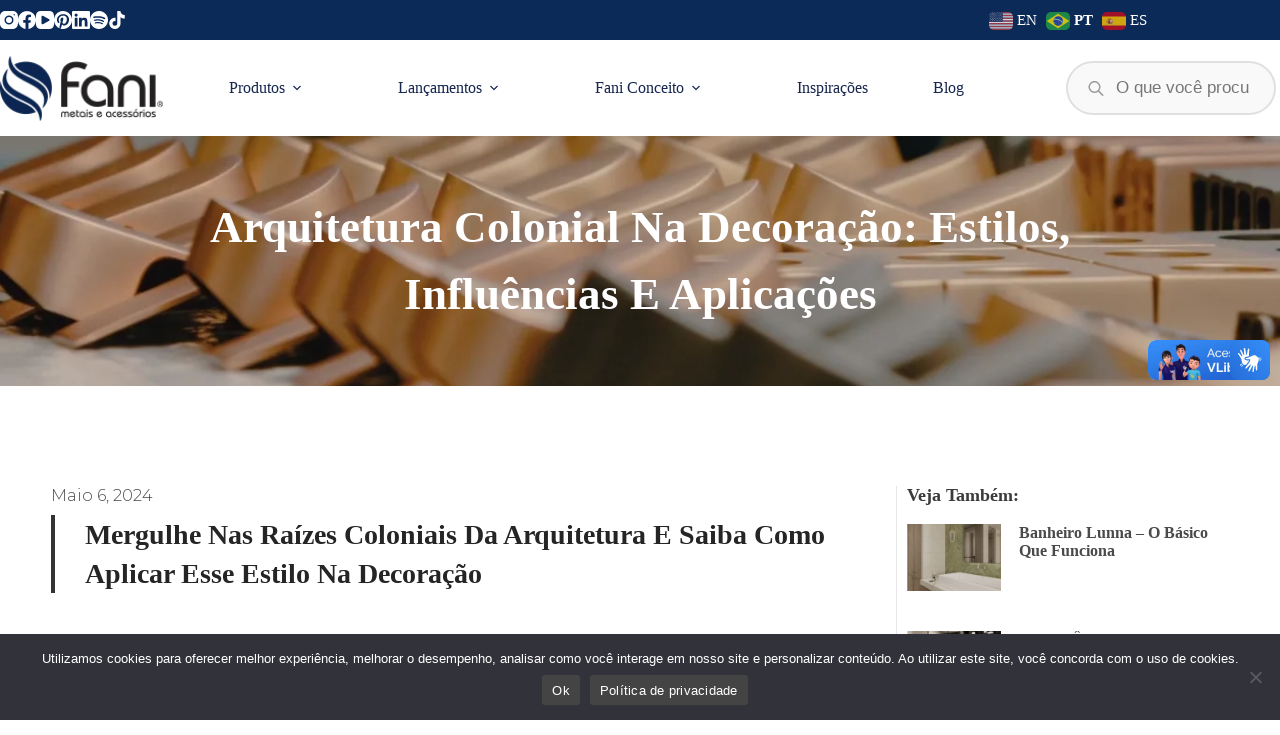

--- FILE ---
content_type: text/css
request_url: https://www.fani.com.br/wp-content/uploads/blocksy/css/global.css?ver=79334
body_size: 41538
content:
[data-header*="type-1"] .ct-header [data-id="logo"] .site-logo-container {--logo-max-height:65px;} [data-header*="type-1"] .ct-header [data-id="logo"] .site-title {--theme-font-weight:700;--theme-font-size:25px;--theme-line-height:1.5;--theme-link-initial-color:var(--paletteColor4);} [data-header*="type-1"] .ct-header [data-sticky] [data-id="logo"] {--logo-sticky-shrink:0.8;} [data-header*="type-1"] .ct-header [data-id="menu"] {--menu-items-spacing:65px;} [data-header*="type-1"] .ct-header [data-id="menu"] > ul > li > a {--theme-font-weight:700;--theme-text-transform:uppercase;--theme-font-size:15px;--theme-line-height:1.3;--theme-link-initial-color:var(--color);} [data-header*="type-1"] .ct-header [data-id="menu"] .sub-menu .ct-menu-link {--theme-link-initial-color:#404040;--theme-font-weight:600;--theme-text-transform:uppercase;--theme-font-size:13px;} [data-header*="type-1"] .ct-header [data-id="menu"] .sub-menu {--dropdown-background-color:#ffffff;--dropdown-horizontal-offset:0px;--dropdown-width:300px;--dropdown-items-spacing:11px;--dropdown-divider:1px solid #f6f6f6;--theme-box-shadow:0px 10px 20px rgba(41, 51, 61, 0.1);--theme-border-radius:0px 0px 2px 2px;} [data-header*="type-1"] .ct-header [data-sticky*="yes"] [data-id="menu"] > ul > li > a {--theme-link-hover-color:var(--paletteColor1);} [data-header*="type-1"] .ct-header [data-sticky*="yes"] [data-id="menu"] .sub-menu {--dropdown-background-color:#ffffff;--sticky-state-dropdown-top-offset:0px;} [data-header*="type-1"] .ct-header [data-id="menu-secondary"] > ul > li > a {--theme-font-weight:700;--theme-text-transform:uppercase;--theme-font-size:12px;--theme-line-height:1.3;--theme-link-initial-color:var(--theme-text-color);} [data-header*="type-1"] .ct-header [data-id="menu-secondary"] .sub-menu .ct-menu-link {--theme-link-initial-color:var(--theme-palette-color-8);--theme-font-weight:500;--theme-font-size:12px;} [data-header*="type-1"] .ct-header [data-id="menu-secondary"] .sub-menu {--dropdown-divider:1px dashed rgba(255, 255, 255, 0.1);--theme-box-shadow:0px 10px 20px rgba(41, 51, 61, 0.1);--theme-border-radius:0px 0px 2px 2px;} [data-header*="type-1"] .ct-header [data-sticky*="yes"] [data-id="menu-secondary"] .sub-menu {--sticky-state-dropdown-top-offset:0px;} [data-header*="type-1"] .ct-header [data-row*="middle"] {--height:96px;background-color:var(--theme-palette-color-8);background-image:none;--theme-border-top:none;--theme-border-bottom:none;--theme-box-shadow:0px 10px 20px rgba(44,62,80,0.05);} [data-header*="type-1"] .ct-header [data-row*="middle"] > div {--theme-border-top:none;--theme-border-bottom:none;} [data-header*="type-1"] .ct-header [data-sticky*="yes"] [data-row*="middle"] {background-color:var(--theme-palette-color-8);background-image:none;--theme-border-top:none;--theme-border-bottom:none;--theme-box-shadow:0px 10px 20px rgba(44,62,80,0.05);} [data-header*="type-1"] {--sticky-shrink:30;--header-height:136px;--header-sticky-height:96px;--header-sticky-offset:0px;} [data-header*="type-1"] .ct-header [data-sticky*="yes"] [data-row*="middle"] > div {--theme-border-top:none;--theme-border-bottom:none;} [data-header*="type-1"] [data-id="mobile-menu"] {--theme-font-weight:700;--theme-font-size:20px;--theme-link-initial-color:var(--paletteColor3);--theme-link-hover-color:var(--paletteColor2);--mobile-menu-divider:none;} [data-header*="type-1"] #offcanvas {--theme-box-shadow:0px 0px 70px rgba(0, 0, 0, 0.35);--side-panel-width:500px;--vertical-alignment:flex-start;--panel-content-height:100%;--has-indentation:1;} [data-header*="type-1"] #offcanvas .ct-panel-inner {background-color:rgba(18, 21, 25, 0.98);} [data-header*="type-1"] [data-id="offcanvas-logo"] {--logo-max-height:50px;} [data-header*="type-1"] #search-modal .ct-search-results {--theme-font-weight:500;--theme-font-size:14px;--theme-line-height:1.4;} [data-header*="type-1"] #search-modal .ct-search-form {--theme-link-initial-color:#ffffff;--theme-form-text-initial-color:#ffffff;--theme-form-text-focus-color:#ffffff;--theme-form-field-border-initial-color:rgba(255, 255, 255, 0.2);--theme-button-text-initial-color:rgba(255, 255, 255, 0.7);--theme-button-text-hover-color:#ffffff;--theme-button-background-initial-color:var(--theme-palette-color-1);--theme-button-background-hover-color:var(--theme-palette-color-1);} [data-header*="type-1"] #search-modal {background-color:rgba(18, 21, 25, 0.98);} [data-header*="type-1"] [data-id="socials"].ct-header-socials {--theme-icon-size:18px;--items-spacing:24px;} [data-header*="type-1"] [data-id="socials"].ct-header-socials [data-color="custom"] {--theme-icon-color:var(--theme-palette-color-8);--theme-icon-hover-color:var(--theme-palette-color-6);--background-color:rgba(218, 222, 228, 0.3);--background-hover-color:var(--theme-palette-color-1);} [data-header*="type-1"] .ct-header [data-id="text"] {--max-width:100%;--theme-font-size:15px;--theme-line-height:1.3;} [data-header*="type-1"] .ct-header [data-row*="top"] {--height:40px;background-color:var(--theme-palette-color-2);background-image:none;--theme-border-top:none;--theme-border-bottom:none;--theme-box-shadow:none;} [data-header*="type-1"] .ct-header [data-row*="top"] > div {--theme-border-top:none;--theme-border-bottom:none;} [data-header*="type-1"] .ct-header [data-sticky*="yes"] [data-row*="top"] {background-color:var(--theme-palette-color-8);background-image:none;--theme-border-top:none;--theme-border-bottom:none;--theme-box-shadow:none;} [data-header*="type-1"] .ct-header [data-sticky*="yes"] [data-row*="top"] > div {--theme-border-top:none;--theme-border-bottom:none;} [data-header*="type-1"] [data-id="trigger"] {--theme-icon-size:18px;--toggle-button-radius:3px;} [data-header*="type-1"] [data-id="trigger"]:not([data-design="simple"]) {--toggle-button-padding:10px;} [data-header*="type-1"] .ct-header {background-image:none;} [data-header*="type-1"] [data-sticky*="yes"] {background-image:none;} [data-footer*="type-1"] .ct-footer [data-row*="bottom"] > div {--container-spacing:10px;--theme-border:none;--theme-border-top:none;--theme-border-bottom:none;--grid-template-columns:initial;} [data-footer*="type-1"] .ct-footer [data-row*="bottom"] .widget-title {--theme-font-size:16px;} [data-footer*="type-1"] .ct-footer [data-row*="bottom"] {--theme-border-top:none;--theme-border-bottom:none;background-color:var(--theme-palette-color-2);} [data-footer*="type-1"] [data-id="copyright"] {--theme-font-weight:400;--theme-font-size:15px;--theme-line-height:1.3;--theme-text-color:#ffffff;--theme-link-initial-color:#ffffff;--theme-link-hover-color:var(--paletteColor1);} [data-footer*="type-1"] [data-column="copyright"] {--horizontal-alignment:center;} [data-footer*="type-1"] .ct-footer [data-row*="middle"] > div {--container-spacing:70px;--widgets-gap:40px;--theme-border:none;--theme-border-top:none;--theme-border-bottom:none;--grid-template-columns:2fr 1fr 1fr 1fr;} [data-footer*="type-1"] .ct-footer [data-row*="middle"] .widget-title {--theme-font-size:16px;} [data-footer*="type-1"] .ct-footer [data-row*="middle"] .ct-widget > *:not(.widget-title) {--theme-font-size:17px;} [data-footer*="type-1"] .ct-footer [data-row*="middle"] {--theme-border-top:none;--theme-border-bottom:none;background-color:var(--paletteColor6);} [data-footer*="type-1"] .ct-footer {background-color:#f6f6f6;}:root {--theme-font-family:Mulish, Sans-Serif;--theme-font-weight:400;--theme-text-transform:none;--theme-text-decoration:none;--theme-font-size:18px;--theme-line-height:1.65;--theme-letter-spacing:0em;--theme-button-font-weight:700;--theme-button-text-transform:none;--theme-button-font-size:15px;--has-classic-forms:var(--true);--has-modern-forms:var(--false);--theme-form-field-height:50px;--theme-form-field-border-radius:0px;--theme-form-field-border-initial-color:var(--border-color);--theme-form-field-border-focus-color:var(--paletteColor1);--theme-form-field-border-width:2px;--theme-form-selection-field-initial-color:var(--theme-border-color);--theme-form-selection-field-active-color:var(--theme-palette-color-1);--e-global-color-blocksy_palette_1:var(--theme-palette-color-1);--e-global-color-blocksy_palette_2:var(--theme-palette-color-2);--e-global-color-blocksy_palette_3:var(--theme-palette-color-3);--e-global-color-blocksy_palette_4:var(--theme-palette-color-4);--e-global-color-blocksy_palette_5:var(--theme-palette-color-5);--e-global-color-blocksy_palette_6:var(--theme-palette-color-6);--e-global-color-blocksy_palette_7:var(--theme-palette-color-7);--e-global-color-blocksy_palette_8:var(--theme-palette-color-8);--theme-palette-color-1:#18274f;--theme-palette-color-2:#0b2a58;--theme-palette-color-3:#1d1d1b;--theme-palette-color-4:#1d1d1b;--theme-palette-color-5:#F2F2F2;--theme-palette-color-6:#F8F8F8;--theme-palette-color-7:#FAFBFC;--theme-palette-color-8:#ffffff;--theme-text-color:var(--theme-palette-color-3);--theme-link-initial-color:var(--theme-palette-color-1);--theme-link-hover-color:var(--theme-palette-color-2);--theme-selection-text-color:#ffffff;--theme-selection-background-color:var(--theme-palette-color-1);--theme-border-color:var(--theme-palette-color-5);--theme-headings-color:var(--theme-palette-color-4);--theme-content-spacing:1.5em;--theme-button-min-height:60px;--theme-button-shadow:none;--theme-button-transform:none;--theme-button-text-initial-color:#ffffff;--theme-button-text-hover-color:#ffffff;--theme-button-background-initial-color:var(--paletteColor1);--theme-button-background-hover-color:var(--paletteColor2);--theme-button-border:none;--theme-button-border-radius:0px;--theme-button-padding:5px 20px;--theme-normal-container-max-width:1600px;--theme-content-vertical-spacing:60px;--theme-container-edge-spacing:90vw;--theme-narrow-container-max-width:750px;--theme-wide-offset:130px;}h1 {--theme-font-family:Mulish, Sans-Serif;--theme-font-weight:900;--theme-font-size:40px;--theme-line-height:1.5;}h2 {--theme-font-family:Mulish, Sans-Serif;--theme-font-weight:900;--theme-font-size:35px;--theme-line-height:1.5;}h3 {--theme-font-family:Mulish, Sans-Serif;--theme-font-weight:900;--theme-font-size:30px;--theme-line-height:1.5;}h4 {--theme-font-family:Mulish, Sans-Serif;--theme-font-weight:900;--theme-font-size:25px;--theme-line-height:1.5;}h5 {--theme-font-family:Mulish, Sans-Serif;--theme-font-weight:900;--theme-font-size:20px;--theme-line-height:1.5;}h6 {--theme-font-family:Mulish, Sans-Serif;--theme-font-weight:900;--theme-font-size:16px;--theme-line-height:1.5;}.wp-block-pullquote {--theme-font-family:Georgia;--theme-font-weight:600;--theme-font-size:25px;}pre, code, samp, kbd {--theme-font-family:monospace;--theme-font-weight:400;--theme-font-size:16px;}figcaption {--theme-font-size:14px;}.ct-sidebar .widget-title {--theme-font-size:20px;}.ct-sidebar .ct-widget > *:not(.widget-title) {--theme-font-size:17px;}.ct-breadcrumbs {--theme-font-weight:600;--theme-text-transform:uppercase;--theme-font-size:12px;}body {background-color:var(--paletteColor8);background-image:none;} [data-prefix="single_blog_post"] .entry-header .page-title {--theme-font-size:38px;--theme-line-height:1;--theme-heading-color:var(--paletteColor7);} [data-prefix="single_blog_post"] .entry-header .entry-meta {--theme-font-weight:600;--theme-text-transform:uppercase;--theme-font-size:12px;--theme-line-height:1.3;--theme-text-color:var(--paletteColor8);} [data-prefix="single_blog_post"] .entry-header .page-description {--theme-text-color:var(--paletteColor8);} [data-prefix="single_blog_post"] .hero-section[data-type="type-2"] > figure .ct-media-container:after {background-color:rgba(18, 21, 25, 0.5);} [data-prefix="single_blog_post"] .hero-section[data-type="type-2"] {background-color:var(--theme-palette-color-6);background-image:none;--container-padding:50px 0px;} [data-prefix="blog"] .entry-header .page-title {--theme-font-size:75px;--theme-heading-color:var(--paletteColor8);} [data-prefix="blog"] .entry-header .entry-meta {--theme-font-weight:600;--theme-text-transform:uppercase;--theme-font-size:12px;--theme-line-height:1.3;} [data-prefix="blog"] .entry-header .ct-breadcrumbs {--theme-text-color:rgba(255, 255, 255, 0.6);--theme-link-initial-color:rgba(255, 255, 255, 0.6);--theme-link-hover-color:var(--paletteColor8);} [data-prefix="blog"] .hero-section[data-type="type-2"] {background-color:#1d2233;background-image:linear-gradient(rgba(29, 34, 51, 0.8), rgba(29, 34, 51, 0.8)), none;--container-padding:90px 0;} [data-prefix="categories"] .entry-header .page-title {--theme-font-size:75px;--theme-heading-color:#ffffff;} [data-prefix="categories"] .entry-header .entry-meta {--theme-font-weight:600;--theme-text-transform:uppercase;--theme-font-size:12px;--theme-line-height:1.3;} [data-prefix="categories"] .entry-header .ct-breadcrumbs {--theme-text-color:rgba(255, 255, 255, 0.6);--theme-link-initial-color:rgba(255, 255, 255, 0.6);--theme-link-hover-color:var(--paletteColor8);} [data-prefix="categories"] .hero-section[data-type="type-2"] {background-color:var(--theme-palette-color-4);background-image:none;--container-padding:90px 0;} [data-prefix="search"] .entry-header .page-title {--theme-font-size:30px;} [data-prefix="search"] .entry-header .entry-meta {--theme-font-weight:600;--theme-text-transform:uppercase;--theme-font-size:12px;--theme-line-height:1.3;} [data-prefix="author"] .entry-header .page-title {--theme-font-size:30px;} [data-prefix="author"] .entry-header .entry-meta {--theme-font-weight:600;--theme-text-transform:uppercase;--theme-font-size:12px;--theme-line-height:1.3;} [data-prefix="author"] .hero-section[data-type="type-2"] {background-color:var(--theme-palette-color-6);background-image:none;--container-padding:50px 0px;} [data-prefix="single_page"] .entry-header .page-title {--theme-font-size:30px;} [data-prefix="single_page"] .entry-header .entry-meta {--theme-font-weight:600;--theme-text-transform:uppercase;--theme-font-size:12px;--theme-line-height:1.3;} [data-prefix="woo_categories"] .entry-header .page-title {--theme-font-size:30px;} [data-prefix="woo_categories"] .entry-header .entry-meta {--theme-font-weight:600;--theme-text-transform:uppercase;--theme-font-size:12px;--theme-line-height:1.3;} [data-prefix="woo_categories"] .hero-section[data-type="type-2"] {background-color:var(--theme-palette-color-6);background-image:none;--container-padding:50px 0px;} [data-prefix="product"] .entry-header .page-title {--theme-font-size:30px;} [data-prefix="product"] .entry-header .entry-meta {--theme-font-weight:600;--theme-text-transform:uppercase;--theme-font-size:12px;--theme-line-height:1.3;} [data-prefix="rdcf7_integrations_single"] .entry-header .page-title {--theme-font-size:30px;} [data-prefix="rdcf7_integrations_single"] .entry-header .entry-meta {--theme-font-weight:600;--theme-text-transform:uppercase;--theme-font-size:12px;--theme-line-height:1.3;} [data-prefix="rdcf7_integrations_archive"] .entry-header .page-title {--theme-font-size:30px;} [data-prefix="rdcf7_integrations_archive"] .entry-header .entry-meta {--theme-font-weight:600;--theme-text-transform:uppercase;--theme-font-size:12px;--theme-line-height:1.3;} [data-prefix="wpr_templates_single"] .entry-header .page-title {--theme-font-size:30px;} [data-prefix="wpr_templates_single"] .entry-header .entry-meta {--theme-font-weight:600;--theme-text-transform:uppercase;--theme-font-size:12px;--theme-line-height:1.3;} [data-prefix="wpr_templates_archive"] .entry-header .page-title {--theme-font-size:30px;} [data-prefix="wpr_templates_archive"] .entry-header .entry-meta {--theme-font-weight:600;--theme-text-transform:uppercase;--theme-font-size:12px;--theme-line-height:1.3;} [data-prefix="_colecao-brasilidade_single"] .entry-header .page-title {--theme-font-size:30px;} [data-prefix="_colecao-brasilidade_single"] .entry-header .entry-meta {--theme-font-weight:600;--theme-text-transform:uppercase;--theme-font-size:12px;--theme-line-height:1.3;} [data-prefix="_colecao-brasilidade_archive"] .entry-header .page-title {--theme-font-size:30px;} [data-prefix="_colecao-brasilidade_archive"] .entry-header .entry-meta {--theme-font-weight:600;--theme-text-transform:uppercase;--theme-font-size:12px;--theme-line-height:1.3;} [data-prefix="type-onde-encontrar_single"] .entry-header .page-title {--theme-font-size:30px;} [data-prefix="type-onde-encontrar_single"] .entry-header .entry-meta {--theme-font-weight:600;--theme-text-transform:uppercase;--theme-font-size:12px;--theme-line-height:1.3;} [data-prefix="type-onde-encontrar_archive"] .entry-header .page-title {--theme-font-size:30px;} [data-prefix="type-onde-encontrar_archive"] .entry-header .entry-meta {--theme-font-weight:600;--theme-text-transform:uppercase;--theme-font-size:12px;--theme-line-height:1.3;} [data-prefix="_fani-conceito_single"] .entry-header .page-title {--theme-font-size:30px;} [data-prefix="_fani-conceito_single"] .entry-header .entry-meta {--theme-font-weight:600;--theme-text-transform:uppercase;--theme-font-size:12px;--theme-line-height:1.3;} [data-prefix="_fani-conceito_archive"] .entry-header .page-title {--theme-font-size:30px;} [data-prefix="_fani-conceito_archive"] .entry-header .entry-meta {--theme-font-weight:600;--theme-text-transform:uppercase;--theme-font-size:12px;--theme-line-height:1.3;} [data-prefix="lancamentos-fani_single"] .entry-header .page-title {--theme-font-size:30px;} [data-prefix="lancamentos-fani_single"] .entry-header .entry-meta {--theme-font-weight:600;--theme-text-transform:uppercase;--theme-font-size:12px;--theme-line-height:1.3;} [data-prefix="lancamentos-fani_archive"] .entry-header .page-title {--theme-font-size:30px;} [data-prefix="lancamentos-fani_archive"] .entry-header .entry-meta {--theme-font-weight:600;--theme-text-transform:uppercase;--theme-font-size:12px;--theme-line-height:1.3;} [data-prefix="inspiracoes_single"] .entry-header .page-title {--theme-font-size:30px;} [data-prefix="inspiracoes_single"] .entry-header .entry-meta {--theme-font-weight:600;--theme-text-transform:uppercase;--theme-font-size:12px;--theme-line-height:1.3;} [data-prefix="inspiracoes_archive"] .entry-header .page-title {--theme-font-size:30px;} [data-prefix="inspiracoes_archive"] .entry-header .entry-meta {--theme-font-weight:600;--theme-text-transform:uppercase;--theme-font-size:12px;--theme-line-height:1.3;} [data-prefix="catalogos_single"] .entry-header .page-title {--theme-font-size:30px;} [data-prefix="catalogos_single"] .entry-header .entry-meta {--theme-font-weight:600;--theme-text-transform:uppercase;--theme-font-size:12px;--theme-line-height:1.3;} [data-prefix="catalogos_archive"] .entry-header .page-title {--theme-font-size:30px;} [data-prefix="catalogos_archive"] .entry-header .entry-meta {--theme-font-weight:600;--theme-text-transform:uppercase;--theme-font-size:12px;--theme-line-height:1.3;} [data-prefix="banners_mobile_single"] .entry-header .page-title {--theme-font-size:30px;} [data-prefix="banners_mobile_single"] .entry-header .entry-meta {--theme-font-weight:600;--theme-text-transform:uppercase;--theme-font-size:12px;--theme-line-height:1.3;} [data-prefix="banners_mobile_archive"] .entry-header .page-title {--theme-font-size:30px;} [data-prefix="banners_mobile_archive"] .entry-header .entry-meta {--theme-font-weight:600;--theme-text-transform:uppercase;--theme-font-size:12px;--theme-line-height:1.3;} [data-prefix="banners_desktop_single"] .entry-header .page-title {--theme-font-size:30px;} [data-prefix="banners_desktop_single"] .entry-header .entry-meta {--theme-font-weight:600;--theme-text-transform:uppercase;--theme-font-size:12px;--theme-line-height:1.3;} [data-prefix="banners_desktop_archive"] .entry-header .page-title {--theme-font-size:30px;} [data-prefix="banners_desktop_archive"] .entry-header .entry-meta {--theme-font-weight:600;--theme-text-transform:uppercase;--theme-font-size:12px;--theme-line-height:1.3;} [data-prefix="blog"] .entries {--grid-template-columns:repeat(3, minmax(0, 1fr));} [data-prefix="blog"] .entry-card .entry-title {--theme-font-size:20px;--theme-line-height:1.3;} [data-prefix="blog"] .entry-card .entry-meta {--theme-font-weight:600;--theme-text-transform:uppercase;--theme-font-size:12px;} [data-prefix="blog"] [data-archive="default"] .card-content .ct-media-container {--card-element-spacing:30px;} [data-prefix="blog"] [data-archive="default"] .card-content .entry-meta[data-id="Dw8tal"] {--card-element-spacing:15px;} [data-prefix="categories"] .entries {--grid-template-columns:repeat(3, minmax(0, 1fr));} [data-prefix="categories"] .entry-card .entry-title {--theme-font-size:20px;--theme-line-height:1.3;} [data-prefix="categories"] .entry-card .entry-meta {--theme-font-weight:600;--theme-text-transform:uppercase;--theme-font-size:12px;} [data-prefix="categories"] [data-archive="default"] .card-content .ct-media-container {--card-element-spacing:30px;} [data-prefix="categories"] [data-archive="default"] .card-content .entry-meta[data-id="prEzJD"] {--card-element-spacing:15px;}body[data-prefix="categories"] {background-color:#fcfcfc;} [data-prefix="author"] .entries {--grid-template-columns:repeat(3, minmax(0, 1fr));} [data-prefix="author"] .entry-card .entry-title {--theme-font-size:20px;--theme-line-height:1.3;} [data-prefix="author"] .entry-card .entry-meta {--theme-font-weight:600;--theme-text-transform:uppercase;--theme-font-size:12px;} [data-prefix="author"] .entry-card {background-color:var(--theme-palette-color-8);--theme-box-shadow:0px 12px 18px -6px rgba(34, 56, 101, 0.04);} [data-prefix="search"] .entries {--grid-template-columns:repeat(4, minmax(0, 1fr));} [data-prefix="search"] .entry-card .entry-title {--theme-font-size:20px;--theme-line-height:1.3;} [data-prefix="search"] .entry-card .entry-meta {--theme-font-weight:600;--theme-text-transform:uppercase;--theme-font-size:12px;} [data-prefix="search"] .entry-card {background-color:var(--theme-palette-color-8);--theme-box-shadow:0px 12px 18px -6px rgba(34, 56, 101, 0.04);} [data-prefix="rdcf7_integrations_archive"] .entries {--grid-template-columns:repeat(3, minmax(0, 1fr));} [data-prefix="rdcf7_integrations_archive"] .entry-card .entry-title {--theme-font-size:20px;--theme-line-height:1.3;} [data-prefix="rdcf7_integrations_archive"] .entry-card .entry-meta {--theme-font-weight:600;--theme-text-transform:uppercase;--theme-font-size:12px;} [data-prefix="rdcf7_integrations_archive"] .entry-card {background-color:var(--theme-palette-color-8);--theme-box-shadow:0px 12px 18px -6px rgba(34, 56, 101, 0.04);} [data-prefix="wpr_templates_archive"] .entries {--grid-template-columns:repeat(3, minmax(0, 1fr));} [data-prefix="wpr_templates_archive"] .entry-card .entry-title {--theme-font-size:20px;--theme-line-height:1.3;} [data-prefix="wpr_templates_archive"] .entry-card .entry-meta {--theme-font-weight:600;--theme-text-transform:uppercase;--theme-font-size:12px;} [data-prefix="wpr_templates_archive"] .entry-card {background-color:var(--theme-palette-color-8);--theme-box-shadow:0px 12px 18px -6px rgba(34, 56, 101, 0.04);} [data-prefix="_colecao-brasilidade_archive"] .entries {--grid-template-columns:repeat(3, minmax(0, 1fr));} [data-prefix="_colecao-brasilidade_archive"] .entry-card .entry-title {--theme-font-size:20px;--theme-line-height:1.3;} [data-prefix="_colecao-brasilidade_archive"] .entry-card .entry-meta {--theme-font-weight:600;--theme-text-transform:uppercase;--theme-font-size:12px;} [data-prefix="_colecao-brasilidade_archive"] .entry-card {background-color:var(--theme-palette-color-8);--theme-box-shadow:0px 12px 18px -6px rgba(34, 56, 101, 0.04);} [data-prefix="type-onde-encontrar_archive"] .entries {--grid-template-columns:repeat(3, minmax(0, 1fr));} [data-prefix="type-onde-encontrar_archive"] .entry-card .entry-title {--theme-font-size:20px;--theme-line-height:1.3;} [data-prefix="type-onde-encontrar_archive"] .entry-card .entry-meta {--theme-font-weight:600;--theme-text-transform:uppercase;--theme-font-size:12px;} [data-prefix="type-onde-encontrar_archive"] .entry-card {background-color:var(--theme-palette-color-8);--theme-box-shadow:0px 12px 18px -6px rgba(34, 56, 101, 0.04);} [data-prefix="_fani-conceito_archive"] .entries {--grid-template-columns:repeat(3, minmax(0, 1fr));} [data-prefix="_fani-conceito_archive"] .entry-card .entry-title {--theme-font-size:20px;--theme-line-height:1.3;} [data-prefix="_fani-conceito_archive"] .entry-card .entry-meta {--theme-font-weight:600;--theme-text-transform:uppercase;--theme-font-size:12px;} [data-prefix="_fani-conceito_archive"] .entry-card {background-color:var(--theme-palette-color-8);--theme-box-shadow:0px 12px 18px -6px rgba(34, 56, 101, 0.04);} [data-prefix="lancamentos-fani_archive"] .entries {--grid-template-columns:repeat(3, minmax(0, 1fr));} [data-prefix="lancamentos-fani_archive"] .entry-card .entry-title {--theme-font-size:20px;--theme-line-height:1.3;} [data-prefix="lancamentos-fani_archive"] .entry-card .entry-meta {--theme-font-weight:600;--theme-text-transform:uppercase;--theme-font-size:12px;} [data-prefix="lancamentos-fani_archive"] .entry-card {background-color:var(--theme-palette-color-8);--theme-box-shadow:0px 12px 18px -6px rgba(34, 56, 101, 0.04);} [data-prefix="inspiracoes_archive"] .entries {--grid-template-columns:repeat(3, minmax(0, 1fr));} [data-prefix="inspiracoes_archive"] .entry-card .entry-title {--theme-font-size:20px;--theme-line-height:1.3;} [data-prefix="inspiracoes_archive"] .entry-card .entry-meta {--theme-font-weight:600;--theme-text-transform:uppercase;--theme-font-size:12px;} [data-prefix="inspiracoes_archive"] .entry-card {background-color:var(--theme-palette-color-8);--theme-box-shadow:0px 12px 18px -6px rgba(34, 56, 101, 0.04);} [data-prefix="catalogos_archive"] .entries {--grid-template-columns:repeat(3, minmax(0, 1fr));} [data-prefix="catalogos_archive"] .entry-card .entry-title {--theme-font-size:20px;--theme-line-height:1.3;} [data-prefix="catalogos_archive"] .entry-card .entry-meta {--theme-font-weight:600;--theme-text-transform:uppercase;--theme-font-size:12px;} [data-prefix="catalogos_archive"] .entry-card {background-color:var(--theme-palette-color-8);--theme-box-shadow:0px 12px 18px -6px rgba(34, 56, 101, 0.04);} [data-prefix="banners_mobile_archive"] .entries {--grid-template-columns:repeat(3, minmax(0, 1fr));} [data-prefix="banners_mobile_archive"] .entry-card .entry-title {--theme-font-size:20px;--theme-line-height:1.3;} [data-prefix="banners_mobile_archive"] .entry-card .entry-meta {--theme-font-weight:600;--theme-text-transform:uppercase;--theme-font-size:12px;} [data-prefix="banners_mobile_archive"] .entry-card {background-color:var(--theme-palette-color-8);--theme-box-shadow:0px 12px 18px -6px rgba(34, 56, 101, 0.04);} [data-prefix="banners_desktop_archive"] .entries {--grid-template-columns:repeat(3, minmax(0, 1fr));} [data-prefix="banners_desktop_archive"] .entry-card .entry-title {--theme-font-size:20px;--theme-line-height:1.3;} [data-prefix="banners_desktop_archive"] .entry-card .entry-meta {--theme-font-weight:600;--theme-text-transform:uppercase;--theme-font-size:12px;} [data-prefix="banners_desktop_archive"] .entry-card {background-color:var(--theme-palette-color-8);--theme-box-shadow:0px 12px 18px -6px rgba(34, 56, 101, 0.04);}.quantity[data-type="type-2"] {--quantity-arrows-initial-color:var(--theme-text-color);}.onsale, .out-of-stock-badge, [class*="ct-woo-badge-"] {--theme-font-weight:600;--theme-font-size:12px;--theme-line-height:1.1;}.out-of-stock-badge {--badge-text-color:#ffffff;--badge-background-color:#24292E;}.demo_store {--theme-text-color:#ffffff;--background-color:var(--theme-palette-color-1);}.woocommerce-info, .woocommerce-thankyou-order-received, .wc-block-components-notice-banner.is-info {--theme-text-color:var(--theme-text-color);--theme-link-hover-color:var(--theme-link-hover-color);--background-color:#F0F1F3;}.woocommerce-message, .wc-block-components-notice-banner.is-success {--background-color:#F0F1F3;}.woocommerce-error, .wc-block-components-notice-banner.is-error {--theme-text-color:#ffffff;--theme-link-hover-color:#ffffff;--background-color:rgba(218, 0, 28, 0.7);--theme-button-text-initial-color:#ffffff;--theme-button-text-hover-color:#ffffff;--theme-button-background-initial-color:#b92c3e;--theme-button-background-hover-color:#9c2131;}.ct-woocommerce-cart-form .cart_totals {--cart-totals-border:2px solid var(--theme-border-color);--cart-totals-padding:30px;}.ct-order-review {--order-review-border:2px solid var(--theme-border-color);--order-review-padding:35px;}.woo-listing-top .woocommerce-result-count {--theme-font-weight:500;--theme-text-transform:uppercase;--theme-font-size:11px;--theme-letter-spacing:0.05em;} [data-products] .product figure {--product-element-spacing:15px;} [data-products] .product .entry-meta[data-id="LYIf5R_wirz-vMLq0TPi3"] {--product-element-spacing:10px;} [data-products] {--grid-columns-gap:23px;--grid-rows-gap:25px;} [data-products] .product {--horizontal-alignment:flex-start;--text-horizontal-alignment:start;} [data-products] .woocommerce-loop-product__title, [data-products] .woocommerce-loop-category__title {--theme-font-weight:600;--theme-font-size:17px;} [data-products] .product .price {--theme-font-weight:600;} [data-products] .ct-woo-card-stock {--theme-font-size:15px;} [data-products] .entry-meta {--theme-font-weight:600;--theme-text-transform:uppercase;--theme-font-size:12px;--theme-link-initial-color:var(--theme-text-color);} [data-prefix="woo_categories"] {background-color:#ffffff;}.woocommerce-tabs .tabs, .woocommerce-tabs .ct-accordion-heading, .woocommerce-tabs[data-type*="type-4"] .entry-content > h2:first-of-type {--theme-font-weight:600;--theme-text-transform:uppercase;--theme-font-size:12px;--theme-line-height:1;--theme-link-initial-color:var(--theme-text-color);}.woocommerce-tabs[data-type] .tabs {--tab-background:var(--theme-palette-color-1);}.related .ct-module-title, .up-sells .ct-module-title {--theme-font-size:20px;}.woocommerce-product-gallery [data-flexy="no"] .flexy-item:nth-child(n + 2) {height:1px;}.entry-summary-items > .price {--product-element-spacing:35px;}.entry-summary-items > .woocommerce-product-details__short-description {--product-element-spacing:35px;}.entry-summary-items > .ct-product-divider[data-id="divider_1"] {--product-element-spacing:35px;}.entry-summary-items > .ct-product-add-to-cart {--product-element-spacing:35px;}.entry-summary-items > .ct-product-add-to-cart > .cart {--theme-button-min-height:55px;}.entry-summary-items > .ct-product-divider[data-id="divider_2"] {--product-element-spacing:35px;}.entry-summary .entry-title {--theme-font-size:30px;}.entry-summary .price {--theme-font-weight:700;--theme-font-size:20px;}.entry-summary .ct-product-divider {--single-product-layer-divider:1px solid var(--theme-border-color);}.entry-summary .ct-payment-methods[data-color="custom"] {--theme-icon-color:#4B4F58;}form textarea {--theme-form-field-height:170px;} [data-sidebar] {--sidebar-gap:3%;}.ct-sidebar {--theme-link-initial-color:var(--theme-text-color);--sidebar-widgets-spacing:50px;} [data-prefix="single_blog_post"] .ct-share-box .ct-module-title {--theme-font-weight:600;--theme-font-size:14px;} [data-prefix="single_blog_post"] .ct-share-box[data-type="type-1"] {--theme-border:1px solid var(--theme-border-color);} [data-prefix="single_blog_post"] .post-navigation {--theme-link-initial-color:var(--theme-text-color);} [data-prefix="single_blog_post"] .ct-related-posts-container {--padding:80px;background-color:#1d2233;} [data-prefix="single_blog_post"] .ct-related-posts .ct-module-title {--theme-heading-color:var(--paletteColor8);} [data-prefix="single_blog_post"] .ct-related-posts .related-entry-title {--theme-font-size:16px;--theme-heading-color:rgba(255, 255, 255, 0.8);--theme-link-hover-color:var(--paletteColor8);--card-element-spacing:5px;} [data-prefix="single_blog_post"] .ct-related-posts .entry-meta {--theme-font-size:14px;--theme-text-color:rgba(255, 255, 255, 0.6);} [data-prefix="single_blog_post"] .ct-related-posts .ct-media-container {--theme-border-radius:0px;} [data-prefix="single_blog_post"] .ct-related-posts {--grid-template-columns:repeat(4, minmax(0, 1fr));} [data-prefix="rdcf7_integrations_single"] [class*="ct-container"] > article[class*="post"] {--has-boxed:var(--false);--has-wide:var(--true);} [data-prefix="wpr_templates_single"] [class*="ct-container"] > article[class*="post"] {--has-boxed:var(--false);--has-wide:var(--true);} [data-prefix="_colecao-brasilidade_single"] [class*="ct-container"] > article[class*="post"] {--has-boxed:var(--false);--has-wide:var(--true);} [data-prefix="type-onde-encontrar_single"] [class*="ct-container"] > article[class*="post"] {--has-boxed:var(--false);--has-wide:var(--true);} [data-prefix="_fani-conceito_single"] [class*="ct-container"] > article[class*="post"] {--has-boxed:var(--false);--has-wide:var(--true);} [data-prefix="lancamentos-fani_single"] [class*="ct-container"] > article[class*="post"] {--has-boxed:var(--false);--has-wide:var(--true);} [data-prefix="inspiracoes_single"] [class*="ct-container"] > article[class*="post"] {--has-boxed:var(--false);--has-wide:var(--true);} [data-prefix="catalogos_single"] [class*="ct-container"] > article[class*="post"] {--has-boxed:var(--false);--has-wide:var(--true);} [data-prefix="banners_mobile_single"] [class*="ct-container"] > article[class*="post"] {--has-boxed:var(--false);--has-wide:var(--true);} [data-prefix="banners_desktop_single"] [class*="ct-container"] > article[class*="post"] {--has-boxed:var(--false);--has-wide:var(--true);} [data-prefix="single_blog_post"] [class*="ct-container"] > article[class*="post"] {--has-boxed:var(--false);--has-wide:var(--true);} [data-prefix="single_page"] [class*="ct-container"] > article[class*="post"] {--has-boxed:var(--false);--has-wide:var(--true);} [data-prefix="product"] [class*="ct-container"] > article[class*="post"] {--has-boxed:var(--false);--has-wide:var(--true);}@media (max-width: 999.98px) {  [data-header*="type-1"] .ct-header [data-id="logo"] .site-logo-container {--logo-max-height:61px;} [data-header*="type-1"] .ct-header [data-sticky] [data-id="logo"] {--logo-sticky-shrink:0.85;} [data-header*="type-1"] .ct-header [data-row*="middle"] {--height:80px;} [data-header*="type-1"] {--sticky-shrink:90;--header-height:120px;--header-sticky-height:80px;} [data-header*="type-1"] #offcanvas .ct-panel-inner {background-color:#1d2233;} [data-header*="type-1"] #offcanvas {--side-panel-width:65vw;--vertical-alignment:center;--panel-content-height:auto;--horizontal-alignment:center;--text-horizontal-alignment:center;--has-indentation:0;} [data-header*="type-1"] [data-id="offcanvas-logo"] {--logo-max-height:65px;} [data-footer*="type-1"] .ct-footer [data-row*="bottom"] > div {--container-spacing:25px;--grid-template-columns:initial;} [data-footer*="type-1"] .ct-footer [data-row*="middle"] > div {--container-spacing:50px;--grid-template-columns:initial;} [data-footer*="type-1"] .ct-footer [data-column="widget-area-1"] {--text-horizontal-alignment:center;--horizontal-alignment:center;} [data-footer*="type-1"] .ct-footer [data-column="widget-area-2"] {--text-horizontal-alignment:center;--horizontal-alignment:center;} [data-footer*="type-1"] .ct-footer [data-column="widget-area-3"] {--text-horizontal-alignment:center;--horizontal-alignment:center;} [data-footer*="type-1"] .ct-footer [data-column="widget-area-4"] {--text-horizontal-alignment:center;--horizontal-alignment:center;} [data-prefix="blog"] .entry-header .page-title {--theme-font-size:50px;} [data-prefix="blog"] .hero-section[data-type="type-2"] {--container-padding:80px 0;} [data-prefix="categories"] .entry-header .page-title {--theme-font-size:50px;} [data-prefix="categories"] .hero-section[data-type="type-2"] {--container-padding:80px 0;} [data-prefix="blog"] .entries {--grid-template-columns:repeat(2, minmax(0, 1fr));} [data-prefix="categories"] .entries {--grid-template-columns:repeat(2, minmax(0, 1fr));} [data-prefix="author"] .entries {--grid-template-columns:repeat(2, minmax(0, 1fr));} [data-prefix="rdcf7_integrations_archive"] .entries {--grid-template-columns:repeat(2, minmax(0, 1fr));} [data-prefix="wpr_templates_archive"] .entries {--grid-template-columns:repeat(2, minmax(0, 1fr));} [data-prefix="_colecao-brasilidade_archive"] .entries {--grid-template-columns:repeat(2, minmax(0, 1fr));} [data-prefix="type-onde-encontrar_archive"] .entries {--grid-template-columns:repeat(2, minmax(0, 1fr));} [data-prefix="_fani-conceito_archive"] .entries {--grid-template-columns:repeat(2, minmax(0, 1fr));} [data-prefix="lancamentos-fani_archive"] .entries {--grid-template-columns:repeat(2, minmax(0, 1fr));} [data-prefix="inspiracoes_archive"] .entries {--grid-template-columns:repeat(2, minmax(0, 1fr));} [data-prefix="catalogos_archive"] .entries {--grid-template-columns:repeat(2, minmax(0, 1fr));} [data-prefix="banners_mobile_archive"] .entries {--grid-template-columns:repeat(2, minmax(0, 1fr));} [data-prefix="banners_desktop_archive"] .entries {--grid-template-columns:repeat(2, minmax(0, 1fr));}.ct-woocommerce-cart-form .cart_totals {--cart-totals-padding:25px;}.ct-order-review {--order-review-padding:30px;} [data-products] {--shop-columns:repeat(3, minmax(0, 1fr));}.related [data-products], .upsells [data-products] {--shop-columns:repeat(3, minmax(0, 1fr));} [data-prefix="single_blog_post"] .ct-related-posts {--grid-template-columns:repeat(2, minmax(0, 1fr));}}@media (max-width: 689.98px) {[data-header*="type-1"] .ct-header [data-id="logo"] .site-logo-container {--logo-max-height:55px;} [data-header*="type-1"] .ct-header [data-sticky] [data-id="logo"] {--logo-sticky-shrink:0.92;} [data-header*="type-1"] {--sticky-shrink:95;} [data-header*="type-1"] #offcanvas {background-color:rgba(255, 255, 255, 0);--side-panel-width:90vw;} [data-header*="type-1"] #offcanvas .ct-panel-inner {background-color:#ffffff;} [data-header*="type-1"] #offcanvas .ct-toggle-close {--theme-icon-color:var(--paletteColor3);} [data-header*="type-1"] #offcanvas .ct-toggle-close:hover {--theme-icon-color:var(--paletteColor3);} [data-header*="type-1"] [data-id="socials"].ct-header-socials {--theme-icon-size:14px;--items-spacing:10px;} [data-header*="type-1"] [data-id="trigger"] {--theme-icon-size:23px;} [data-footer*="type-1"] .ct-footer [data-row*="bottom"] > div {--container-spacing:15px;--grid-template-columns:initial;} [data-footer*="type-1"] .ct-footer [data-row*="middle"] > div {--widgets-gap:0px;--grid-template-columns:initial;} [data-prefix="blog"] .entry-header .page-title {--theme-font-size:35px;} [data-prefix="categories"] .entry-header .page-title {--theme-font-size:35px;} [data-prefix="blog"] .entries {--grid-template-columns:repeat(1, minmax(0, 1fr));} [data-prefix="blog"] .entry-card .entry-title {--theme-font-size:18px;} [data-prefix="categories"] .entries {--grid-template-columns:repeat(1, minmax(0, 1fr));} [data-prefix="categories"] .entry-card .entry-title {--theme-font-size:18px;} [data-prefix="author"] .entries {--grid-template-columns:repeat(1, minmax(0, 1fr));} [data-prefix="author"] .entry-card .entry-title {--theme-font-size:18px;} [data-prefix="search"] .entry-card .entry-title {--theme-font-size:18px;} [data-prefix="rdcf7_integrations_archive"] .entries {--grid-template-columns:repeat(1, minmax(0, 1fr));} [data-prefix="rdcf7_integrations_archive"] .entry-card .entry-title {--theme-font-size:18px;} [data-prefix="wpr_templates_archive"] .entries {--grid-template-columns:repeat(1, minmax(0, 1fr));} [data-prefix="wpr_templates_archive"] .entry-card .entry-title {--theme-font-size:18px;} [data-prefix="_colecao-brasilidade_archive"] .entries {--grid-template-columns:repeat(1, minmax(0, 1fr));} [data-prefix="_colecao-brasilidade_archive"] .entry-card .entry-title {--theme-font-size:18px;} [data-prefix="type-onde-encontrar_archive"] .entries {--grid-template-columns:repeat(1, minmax(0, 1fr));} [data-prefix="type-onde-encontrar_archive"] .entry-card .entry-title {--theme-font-size:18px;} [data-prefix="_fani-conceito_archive"] .entries {--grid-template-columns:repeat(1, minmax(0, 1fr));} [data-prefix="_fani-conceito_archive"] .entry-card .entry-title {--theme-font-size:18px;} [data-prefix="lancamentos-fani_archive"] .entries {--grid-template-columns:repeat(1, minmax(0, 1fr));} [data-prefix="lancamentos-fani_archive"] .entry-card .entry-title {--theme-font-size:18px;} [data-prefix="inspiracoes_archive"] .entries {--grid-template-columns:repeat(1, minmax(0, 1fr));} [data-prefix="inspiracoes_archive"] .entry-card .entry-title {--theme-font-size:18px;} [data-prefix="catalogos_archive"] .entries {--grid-template-columns:repeat(1, minmax(0, 1fr));} [data-prefix="catalogos_archive"] .entry-card .entry-title {--theme-font-size:18px;} [data-prefix="banners_mobile_archive"] .entries {--grid-template-columns:repeat(1, minmax(0, 1fr));} [data-prefix="banners_mobile_archive"] .entry-card .entry-title {--theme-font-size:18px;} [data-prefix="banners_desktop_archive"] .entries {--grid-template-columns:repeat(1, minmax(0, 1fr));} [data-prefix="banners_desktop_archive"] .entry-card .entry-title {--theme-font-size:18px;}.ct-order-review {--order-review-padding:25px;} [data-products] {--shop-columns:repeat(1, minmax(0, 1fr));}.related [data-products], .upsells [data-products] {--shop-columns:repeat(1, minmax(0, 1fr));}.entry-summary-items > .ct-product-add-to-cart > .cart {--theme-button-min-height:40px;}:root {--theme-content-vertical-spacing:50px;--theme-container-edge-spacing:88vw;} [data-prefix="single_blog_post"] .ct-related-posts-container {--padding:60px;} [data-prefix="single_blog_post"] .ct-related-posts {--grid-template-columns:repeat(1, minmax(0, 1fr));}}

--- FILE ---
content_type: text/css
request_url: https://www.fani.com.br/wp-content/uploads/elementor/css/post-5872.css?ver=1760979349
body_size: 716
content:
.elementor-kit-5872{--e-global-color-rishi1:rgba(0, 0, 0, 0.7);--e-global-color-rishi2:#000000;--e-global-color-rishi3:#19274f;--e-global-color-rishi4:#19274f;--e-global-color-rishi5:#ffffff;--e-global-color-rishi6:#e8e8e8;--e-global-color-rishi7:#f7f9f4;--e-global-color-rishi8:#F9FBFE;}.elementor-section.elementor-section-boxed > .elementor-container{max-width:1190px;}.e-con{--container-max-width:1190px;}.elementor-widget:not(:last-child){margin-block-end:0px;}.elementor-element{--widgets-spacing:0px 0px;}{}h1.entry-title{display:var(--page-title-display);}.elementor-kit-5872 e-page-transition{background-color:#FFBC7D;}@media(max-width:1024px){.elementor-section.elementor-section-boxed > .elementor-container{max-width:1024px;}.e-con{--container-max-width:1024px;}}@media(max-width:767px){.elementor-section.elementor-section-boxed > .elementor-container{max-width:767px;}.e-con{--container-max-width:767px;}}

--- FILE ---
content_type: text/css
request_url: https://www.fani.com.br/wp-content/uploads/elementor/css/post-8399.css?ver=1760979349
body_size: 9070
content:
.elementor-8399 .elementor-element.elementor-element-b9c9365{--display:flex;--flex-direction:row;--container-widget-width:initial;--container-widget-height:100%;--container-widget-flex-grow:1;--container-widget-align-self:stretch;--flex-wrap-mobile:wrap;--gap:0px 0px;--background-transition:0.3s;--padding-top:60px;--padding-bottom:60px;--padding-left:50px;--padding-right:50px;}.elementor-8399 .elementor-element.elementor-element-b9c9365:not(.elementor-motion-effects-element-type-background), .elementor-8399 .elementor-element.elementor-element-b9c9365 > .elementor-motion-effects-container > .elementor-motion-effects-layer{background-color:#F4F5F6;}.elementor-8399 .elementor-element.elementor-element-b9c9365, .elementor-8399 .elementor-element.elementor-element-b9c9365::before{--border-transition:0.3s;}.elementor-8399 .elementor-element.elementor-element-9c93915{--display:flex;--flex-direction:column;--container-widget-width:100%;--container-widget-height:initial;--container-widget-flex-grow:0;--container-widget-align-self:initial;--flex-wrap-mobile:wrap;--justify-content:center;--background-transition:0.3s;}.elementor-8399 .elementor-element.elementor-element-afd1bb3{text-align:left;}.elementor-8399 .elementor-element.elementor-element-74866b6{--spacer-size:50px;}.elementor-8399 .elementor-element.elementor-element-61ccf50{--grid-template-columns:repeat(0, auto);--icon-size:15px;--grid-column-gap:8px;--grid-row-gap:1px;}.elementor-8399 .elementor-element.elementor-element-61ccf50 .elementor-widget-container{text-align:left;}.elementor-8399 .elementor-element.elementor-element-61ccf50 .elementor-social-icon{background-color:#000000FA;--icon-padding:0.4em;}.elementor-8399 .elementor-element.elementor-element-61ccf50 .elementor-social-icon i{color:#FFFFFFFA;}.elementor-8399 .elementor-element.elementor-element-61ccf50 .elementor-social-icon svg{fill:#FFFFFFFA;}.elementor-8399 .elementor-element.elementor-element-61ccf50 .elementor-social-icon:hover{background-color:#1F1F1F;}.elementor-8399 .elementor-element.elementor-element-61ccf50 .elementor-social-icon:hover i{color:#FFFFFF;}.elementor-8399 .elementor-element.elementor-element-61ccf50 .elementor-social-icon:hover svg{fill:#FFFFFF;}.elementor-8399 .elementor-element.elementor-element-afd5e22{--display:flex;--flex-direction:column;--container-widget-width:100%;--container-widget-height:initial;--container-widget-flex-grow:0;--container-widget-align-self:initial;--flex-wrap-mobile:wrap;--background-transition:0.3s;}.elementor-8399 .elementor-element.elementor-element-2b64a37 .elementor-heading-title{font-size:22px;}.elementor-8399 .elementor-element.elementor-element-c3fa137 .elementor-icon-list-icon i{transition:color 0.3s;}.elementor-8399 .elementor-element.elementor-element-c3fa137 .elementor-icon-list-icon svg{transition:fill 0.3s;}.elementor-8399 .elementor-element.elementor-element-c3fa137{--e-icon-list-icon-size:14px;--icon-vertical-offset:0px;}.elementor-8399 .elementor-element.elementor-element-c3fa137 .elementor-icon-list-item > .elementor-icon-list-text, .elementor-8399 .elementor-element.elementor-element-c3fa137 .elementor-icon-list-item > a{font-weight:500;}.elementor-8399 .elementor-element.elementor-element-c3fa137 .elementor-icon-list-text{color:#000000;transition:color 0.3s;}.elementor-8399 .elementor-element.elementor-element-c3fa137 .elementor-icon-list-item:hover .elementor-icon-list-text{color:#0B2A59;}.elementor-8399 .elementor-element.elementor-element-c3fa137 > .elementor-widget-container{padding:20px 0px 0px 0px;}.elementor-8399 .elementor-element.elementor-element-2da1116{--display:flex;--flex-direction:column;--container-widget-width:100%;--container-widget-height:initial;--container-widget-flex-grow:0;--container-widget-align-self:initial;--flex-wrap-mobile:wrap;--background-transition:0.3s;}.elementor-8399 .elementor-element.elementor-element-b7b085a .elementor-heading-title{font-size:22px;}.elementor-8399 .elementor-element.elementor-element-59984fc .elementor-icon-list-icon i{transition:color 0.3s;}.elementor-8399 .elementor-element.elementor-element-59984fc .elementor-icon-list-icon svg{transition:fill 0.3s;}.elementor-8399 .elementor-element.elementor-element-59984fc{--e-icon-list-icon-size:14px;--icon-vertical-offset:0px;}.elementor-8399 .elementor-element.elementor-element-59984fc .elementor-icon-list-item > .elementor-icon-list-text, .elementor-8399 .elementor-element.elementor-element-59984fc .elementor-icon-list-item > a{font-weight:500;}.elementor-8399 .elementor-element.elementor-element-59984fc .elementor-icon-list-text{color:#000000;transition:color 0.3s;}.elementor-8399 .elementor-element.elementor-element-59984fc .elementor-icon-list-item:hover .elementor-icon-list-text{color:#0B2A59;}.elementor-8399 .elementor-element.elementor-element-59984fc > .elementor-widget-container{padding:20px 0px 0px 0px;}.elementor-8399 .elementor-element.elementor-element-aa8258a{--display:flex;--flex-direction:column;--container-widget-width:100%;--container-widget-height:initial;--container-widget-flex-grow:0;--container-widget-align-self:initial;--flex-wrap-mobile:wrap;--background-transition:0.3s;}.elementor-8399 .elementor-element.elementor-element-95dc71c .elementor-heading-title{font-size:22px;}.elementor-8399 .elementor-element.elementor-element-8b6ef3d .elementor-icon-list-icon i{transition:color 0.3s;}.elementor-8399 .elementor-element.elementor-element-8b6ef3d .elementor-icon-list-icon svg{transition:fill 0.3s;}.elementor-8399 .elementor-element.elementor-element-8b6ef3d{--e-icon-list-icon-size:14px;--icon-vertical-offset:0px;}.elementor-8399 .elementor-element.elementor-element-8b6ef3d .elementor-icon-list-item > .elementor-icon-list-text, .elementor-8399 .elementor-element.elementor-element-8b6ef3d .elementor-icon-list-item > a{font-weight:500;}.elementor-8399 .elementor-element.elementor-element-8b6ef3d .elementor-icon-list-text{color:#000000;transition:color 0.3s;}.elementor-8399 .elementor-element.elementor-element-8b6ef3d .elementor-icon-list-item:hover .elementor-icon-list-text{color:#0B2A59;}.elementor-8399 .elementor-element.elementor-element-8b6ef3d > .elementor-widget-container{padding:20px 0px 0px 0px;}.elementor-8399 .elementor-element.elementor-element-26e4e08{--display:flex;--flex-direction:column;--container-widget-width:100%;--container-widget-height:initial;--container-widget-flex-grow:0;--container-widget-align-self:initial;--flex-wrap-mobile:wrap;--background-transition:0.3s;}.elementor-8399 .elementor-element.elementor-element-26e4e08:not(.elementor-motion-effects-element-type-background), .elementor-8399 .elementor-element.elementor-element-26e4e08 > .elementor-motion-effects-container > .elementor-motion-effects-layer{background-color:#0B2A59;}.elementor-8399 .elementor-element.elementor-element-26e4e08, .elementor-8399 .elementor-element.elementor-element-26e4e08::before{--border-transition:0.3s;}.elementor-8399 .elementor-element.elementor-element-7bcea92{text-align:center;color:#FFFFFF;font-size:16px;}@media(max-width:1024px){.elementor-8399 .elementor-element.elementor-element-61ccf50{--icon-size:12px;--grid-row-gap:6px;}.elementor-8399 .elementor-element.elementor-element-c3fa137 .elementor-icon-list-item > .elementor-icon-list-text, .elementor-8399 .elementor-element.elementor-element-c3fa137 .elementor-icon-list-item > a{font-size:14px;}.elementor-8399 .elementor-element.elementor-element-59984fc .elementor-icon-list-item > .elementor-icon-list-text, .elementor-8399 .elementor-element.elementor-element-59984fc .elementor-icon-list-item > a{font-size:14px;}.elementor-8399 .elementor-element.elementor-element-8b6ef3d .elementor-icon-list-item > .elementor-icon-list-text, .elementor-8399 .elementor-element.elementor-element-8b6ef3d .elementor-icon-list-item > a{font-size:14px;}}@media(min-width:768px){.elementor-8399 .elementor-element.elementor-element-b9c9365{--content-width:1600px;}.elementor-8399 .elementor-element.elementor-element-9c93915{--width:35%;}.elementor-8399 .elementor-element.elementor-element-afd5e22{--width:25%;}.elementor-8399 .elementor-element.elementor-element-2da1116{--width:25%;}.elementor-8399 .elementor-element.elementor-element-aa8258a{--width:25%;}}@media(max-width:767px){.elementor-8399 .elementor-element.elementor-element-b9c9365{--padding-top:60px;--padding-bottom:60px;--padding-left:20px;--padding-right:20px;}.elementor-8399 .elementor-element.elementor-element-61ccf50 > .elementor-widget-container{padding:0px 0px 20px 0px;}.elementor-8399 .elementor-element.elementor-element-c3fa137 .elementor-icon-list-item > .elementor-icon-list-text, .elementor-8399 .elementor-element.elementor-element-c3fa137 .elementor-icon-list-item > a{font-size:16px;}.elementor-8399 .elementor-element.elementor-element-59984fc .elementor-icon-list-item > .elementor-icon-list-text, .elementor-8399 .elementor-element.elementor-element-59984fc .elementor-icon-list-item > a{font-size:16px;}.elementor-8399 .elementor-element.elementor-element-8b6ef3d .elementor-icon-list-item > .elementor-icon-list-text, .elementor-8399 .elementor-element.elementor-element-8b6ef3d .elementor-icon-list-item > a{font-size:16px;}.elementor-8399 .elementor-element.elementor-element-7bcea92{font-size:13px;}}

--- FILE ---
content_type: text/css
request_url: https://www.fani.com.br/wp-content/uploads/elementor/css/post-7947.css?ver=1760979380
body_size: 14819
content:
.elementor-7947 .elementor-element.elementor-element-69ccf779{--display:flex;--min-height:250px;--flex-direction:column;--container-widget-width:calc( ( 1 - var( --container-widget-flex-grow ) ) * 100% );--container-widget-height:initial;--container-widget-flex-grow:0;--container-widget-align-self:initial;--flex-wrap-mobile:wrap;--justify-content:center;--align-items:center;--gap:10px 10px;--background-transition:0.3s;--overlay-opacity:0.51;--padding-top:0%;--padding-bottom:0%;--padding-left:4%;--padding-right:4%;}.elementor-7947 .elementor-element.elementor-element-69ccf779::before, .elementor-7947 .elementor-element.elementor-element-69ccf779 > .elementor-background-video-container::before, .elementor-7947 .elementor-element.elementor-element-69ccf779 > .e-con-inner > .elementor-background-video-container::before, .elementor-7947 .elementor-element.elementor-element-69ccf779 > .elementor-background-slideshow::before, .elementor-7947 .elementor-element.elementor-element-69ccf779 > .e-con-inner > .elementor-background-slideshow::before, .elementor-7947 .elementor-element.elementor-element-69ccf779 > .elementor-motion-effects-container > .elementor-motion-effects-layer::before{--background-overlay:'';background-color:#000000;}.elementor-7947 .elementor-element.elementor-element-69ccf779, .elementor-7947 .elementor-element.elementor-element-69ccf779::before{--border-transition:0.3s;}.elementor-7947 .elementor-element.elementor-element-8760454{text-align:center;}.elementor-7947 .elementor-element.elementor-element-8760454 .elementor-heading-title{color:#ffffff;font-size:45px;font-weight:700;text-transform:capitalize;line-height:1.5em;}.elementor-7947 .elementor-element.elementor-element-34f35055{--display:flex;--flex-direction:row;--container-widget-width:calc( ( 1 - var( --container-widget-flex-grow ) ) * 100% );--container-widget-height:100%;--container-widget-flex-grow:1;--container-widget-align-self:stretch;--flex-wrap-mobile:wrap;--align-items:stretch;--gap:10px 10px;--background-transition:0.3s;--margin-top:100px;--margin-bottom:20px;--margin-left:0px;--margin-right:0px;--padding-top:0%;--padding-bottom:0%;--padding-left:4%;--padding-right:4%;}.elementor-7947 .elementor-element.elementor-element-45dc40db{--display:flex;--background-transition:0.3s;border-style:solid;--border-style:solid;border-width:0px 1px 0px 0px;--border-top-width:0px;--border-right-width:1px;--border-bottom-width:0px;--border-left-width:0px;border-color:#E7E7E7;--border-color:#E7E7E7;--border-radius:0px 0px 0px 0px;--padding-top:0px;--padding-bottom:0px;--padding-left:0px;--padding-right:20px;}.elementor-7947 .elementor-element.elementor-element-45dc40db, .elementor-7947 .elementor-element.elementor-element-45dc40db::before{--border-transition:0.3s;}.elementor-7947 .elementor-element.elementor-element-3cf66884 .elementor-icon-list-items:not(.elementor-inline-items) .elementor-icon-list-item:not(:last-child){padding-bottom:calc(25px/2);}.elementor-7947 .elementor-element.elementor-element-3cf66884 .elementor-icon-list-items:not(.elementor-inline-items) .elementor-icon-list-item:not(:first-child){margin-top:calc(25px/2);}.elementor-7947 .elementor-element.elementor-element-3cf66884 .elementor-icon-list-items.elementor-inline-items .elementor-icon-list-item{margin-right:calc(25px/2);margin-left:calc(25px/2);}.elementor-7947 .elementor-element.elementor-element-3cf66884 .elementor-icon-list-items.elementor-inline-items{margin-right:calc(-25px/2);margin-left:calc(-25px/2);}body.rtl .elementor-7947 .elementor-element.elementor-element-3cf66884 .elementor-icon-list-items.elementor-inline-items .elementor-icon-list-item:after{left:calc(-25px/2);}body:not(.rtl) .elementor-7947 .elementor-element.elementor-element-3cf66884 .elementor-icon-list-items.elementor-inline-items .elementor-icon-list-item:after{right:calc(-25px/2);}.elementor-7947 .elementor-element.elementor-element-3cf66884 .elementor-icon-list-item:not(:last-child):after{content:"";height:18%;border-color:#4a4a4a;}.elementor-7947 .elementor-element.elementor-element-3cf66884 .elementor-icon-list-items:not(.elementor-inline-items) .elementor-icon-list-item:not(:last-child):after{border-top-style:dotted;border-top-width:5px;}.elementor-7947 .elementor-element.elementor-element-3cf66884 .elementor-icon-list-items.elementor-inline-items .elementor-icon-list-item:not(:last-child):after{border-left-style:dotted;}.elementor-7947 .elementor-element.elementor-element-3cf66884 .elementor-inline-items .elementor-icon-list-item:not(:last-child):after{border-left-width:5px;}.elementor-7947 .elementor-element.elementor-element-3cf66884 .elementor-icon-list-icon{width:0px;}.elementor-7947 .elementor-element.elementor-element-3cf66884 .elementor-icon-list-icon i{font-size:0px;}.elementor-7947 .elementor-element.elementor-element-3cf66884 .elementor-icon-list-icon svg{--e-icon-list-icon-size:0px;}.elementor-7947 .elementor-element.elementor-element-3cf66884 .elementor-icon-list-text, .elementor-7947 .elementor-element.elementor-element-3cf66884 .elementor-icon-list-text a{color:#4a4a4a;}.elementor-7947 .elementor-element.elementor-element-3cf66884 .elementor-icon-list-item{font-family:"Montserrat", Sans-serif;font-size:16px;font-weight:300;text-transform:capitalize;}.elementor-7947 .elementor-element.elementor-element-3cf66884 > .elementor-widget-container{padding:0px 0px 10px 0px;}.elementor-7947 .elementor-element.elementor-element-725933e5 .elementor-widget-container{color:#252525;font-size:28px;font-weight:700;text-transform:capitalize;line-height:1.4em;}.elementor-7947 .elementor-element.elementor-element-725933e5 > .elementor-widget-container{padding:0px 0px 0px 30px;border-style:solid;border-width:0px 0px 0px 4px;border-color:#333333;}.elementor-7947 .elementor-element.elementor-element-790e97f0{text-align:left;}.elementor-7947 .elementor-element.elementor-element-790e97f0 img{width:100%;}.elementor-7947 .elementor-element.elementor-element-790e97f0 > .elementor-widget-container{margin:50px 0px 0px 0px;}.elementor-7947 .elementor-element.elementor-element-aaf5b16{text-align:left;color:#4a4a4a;font-family:"Montserrat", Sans-serif;font-size:16px;}.elementor-7947 .elementor-element.elementor-element-aaf5b16 > .elementor-widget-container{margin:0px 0px 0px 0px;padding:30px 0px 0px 0px;}.elementor-7947 .elementor-element.elementor-element-31b15f84{--display:flex;--background-transition:0.3s;--border-radius:3px 3px 3px 3px;--padding-top:0px;--padding-bottom:0px;--padding-left:10px;--padding-right:10px;--z-index:0;}.elementor-7947 .elementor-element.elementor-element-31b15f84, .elementor-7947 .elementor-element.elementor-element-31b15f84::before{--border-transition:0.3s;}.elementor-7947 .elementor-element.elementor-element-36892ba4 .elementor-heading-title{color:#3B3B3B;font-size:18px;font-weight:700;text-transform:capitalize;}.elementor-7947 .elementor-element.elementor-element-36892ba4 > .elementor-widget-container{margin:0px 0px 0px 0px;padding:0px 0px 0px 0px;}.elementor-7947 .elementor-element.elementor-element-5e12b057 .elementor-posts-container .elementor-post__thumbnail{padding-bottom:calc( 0.72 * 100% );}.elementor-7947 .elementor-element.elementor-element-5e12b057:after{content:"0.72";}.elementor-7947 .elementor-element.elementor-element-5e12b057 .elementor-post__thumbnail__link{width:30%;}.elementor-7947 .elementor-element.elementor-element-5e12b057{--grid-column-gap:30px;--grid-row-gap:40px;}.elementor-7947 .elementor-element.elementor-element-5e12b057.elementor-posts--thumbnail-left .elementor-post__thumbnail__link{margin-right:18px;}.elementor-7947 .elementor-element.elementor-element-5e12b057.elementor-posts--thumbnail-right .elementor-post__thumbnail__link{margin-left:18px;}.elementor-7947 .elementor-element.elementor-element-5e12b057.elementor-posts--thumbnail-top .elementor-post__thumbnail__link{margin-bottom:18px;}.elementor-7947 .elementor-element.elementor-element-5e12b057 .elementor-post__title, .elementor-7947 .elementor-element.elementor-element-5e12b057 .elementor-post__title a{color:#4a4a4a;font-size:16px;font-weight:700;text-transform:capitalize;}.elementor-7947 .elementor-element.elementor-element-5e12b057 .elementor-post__title{margin-bottom:9px;}.elementor-7947 .elementor-element.elementor-element-5e12b057 > .elementor-widget-container{padding:20px 0px 0px 0px;}.elementor-7947 .elementor-element.elementor-element-ac539c8{--display:flex;--flex-direction:row;--container-widget-width:calc( ( 1 - var( --container-widget-flex-grow ) ) * 100% );--container-widget-height:100%;--container-widget-flex-grow:1;--container-widget-align-self:stretch;--flex-wrap-mobile:wrap;--align-items:stretch;--gap:10px 10px;--background-transition:0.3s;--margin-top:0px;--margin-bottom:80px;--margin-left:0px;--margin-right:0px;--padding-top:0%;--padding-bottom:0%;--padding-left:4%;--padding-right:4%;}.elementor-7947 .elementor-element.elementor-element-dfe890c{--display:flex;--background-transition:0.3s;border-style:solid;--border-style:solid;border-width:1px 0px 0px 0px;--border-top-width:1px;--border-right-width:0px;--border-bottom-width:0px;--border-left-width:0px;border-color:#E7E7E7;--border-color:#E7E7E7;--border-radius:0px 0px 0px 0px;--padding-top:30px;--padding-bottom:0px;--padding-left:0px;--padding-right:0px;}.elementor-7947 .elementor-element.elementor-element-dfe890c, .elementor-7947 .elementor-element.elementor-element-dfe890c::before{--border-transition:0.3s;}.elementor-7947 .elementor-element.elementor-element-6f98212a{--display:flex;--flex-direction:column;--container-widget-width:calc( ( 1 - var( --container-widget-flex-grow ) ) * 100% );--container-widget-height:initial;--container-widget-flex-grow:0;--container-widget-align-self:initial;--flex-wrap-mobile:wrap;--align-items:stretch;--gap:10px 10px;--background-transition:0.3s;--margin-top:0px;--margin-bottom:150px;--margin-left:0px;--margin-right:0px;--padding-top:0%;--padding-bottom:0%;--padding-left:4%;--padding-right:4%;}.elementor-7947 .elementor-element.elementor-element-60fee58f span.post-navigation__prev--label{color:#4a4a4a;}.elementor-7947 .elementor-element.elementor-element-60fee58f span.post-navigation__next--label{color:#4a4a4a;}.elementor-7947 .elementor-element.elementor-element-60fee58f span.post-navigation__prev--label, .elementor-7947 .elementor-element.elementor-element-60fee58f span.post-navigation__next--label{font-size:15px;font-weight:400;text-transform:capitalize;}.elementor-7947 .elementor-element.elementor-element-60fee58f span.post-navigation__prev--title, .elementor-7947 .elementor-element.elementor-element-60fee58f span.post-navigation__next--title{color:#353535;font-size:15px;font-weight:700;text-transform:capitalize;}.elementor-7947 .elementor-element.elementor-element-60fee58f .post-navigation__arrow-wrapper{color:#424242;font-size:21px;}body:not(.rtl) .elementor-7947 .elementor-element.elementor-element-60fee58f .post-navigation__arrow-prev{padding-right:20px;}body:not(.rtl) .elementor-7947 .elementor-element.elementor-element-60fee58f .post-navigation__arrow-next{padding-left:20px;}body.rtl .elementor-7947 .elementor-element.elementor-element-60fee58f .post-navigation__arrow-prev{padding-left:20px;}body.rtl .elementor-7947 .elementor-element.elementor-element-60fee58f .post-navigation__arrow-next{padding-right:20px;}.elementor-7947 .elementor-element.elementor-element-60fee58f .elementor-post-navigation__separator{background-color:#d2d1d8;width:1px;}.elementor-7947 .elementor-element.elementor-element-60fee58f .elementor-post-navigation{color:#d2d1d8;border-top-width:1px;border-bottom-width:1px;padding:40px 0;}.elementor-7947 .elementor-element.elementor-element-60fee58f .elementor-post-navigation__next.elementor-post-navigation__link{width:calc(50% - (1px / 2));}.elementor-7947 .elementor-element.elementor-element-60fee58f .elementor-post-navigation__prev.elementor-post-navigation__link{width:calc(50% - (1px / 2));}@media(max-width:1024px){.elementor-7947 .elementor-element.elementor-element-69ccf779{--padding-top:0%;--padding-bottom:0%;--padding-left:5%;--padding-right:5%;}.elementor-7947 .elementor-element.elementor-element-8760454 .elementor-heading-title{font-size:38px;}.elementor-7947 .elementor-element.elementor-element-34f35055{--flex-wrap:wrap;--margin-top:80px;--margin-bottom:80px;--margin-left:0px;--margin-right:0px;--padding-top:0px;--padding-bottom:0px;--padding-left:25px;--padding-right:25px;}.elementor-7947 .elementor-element.elementor-element-45dc40db{--padding-top:0px;--padding-bottom:0px;--padding-left:0px;--padding-right:0px;}.elementor-7947 .elementor-element.elementor-element-725933e5 .elementor-widget-container{font-size:38px;}.elementor-7947 .elementor-element.elementor-element-5e12b057 .elementor-post__title, .elementor-7947 .elementor-element.elementor-element-5e12b057 .elementor-post__title a{font-size:14px;}.elementor-7947 .elementor-element.elementor-element-ac539c8{--flex-wrap:wrap;--margin-top:80px;--margin-bottom:80px;--margin-left:0px;--margin-right:0px;--padding-top:0px;--padding-bottom:0px;--padding-left:25px;--padding-right:25px;}.elementor-7947 .elementor-element.elementor-element-dfe890c{--padding-top:0px;--padding-bottom:0px;--padding-left:0px;--padding-right:0px;}.elementor-7947 .elementor-element.elementor-element-6f98212a{--padding-top:0px;--padding-bottom:0px;--padding-left:25px;--padding-right:25px;}}@media(max-width:767px){.elementor-7947 .elementor-element.elementor-element-69ccf779{--padding-top:0px;--padding-bottom:0px;--padding-left:25px;--padding-right:25px;}.elementor-7947 .elementor-element.elementor-element-8760454 .elementor-heading-title{font-size:30px;}.elementor-7947 .elementor-element.elementor-element-725933e5 .elementor-widget-container{font-size:25px;}.elementor-7947 .elementor-element.elementor-element-5e12b057 .elementor-posts-container .elementor-post__thumbnail{padding-bottom:calc( 0.66 * 100% );}.elementor-7947 .elementor-element.elementor-element-5e12b057:after{content:"0.66";}.elementor-7947 .elementor-element.elementor-element-5e12b057 .elementor-post__thumbnail__link{width:32%;}}@media(min-width:768px){.elementor-7947 .elementor-element.elementor-element-69ccf779{--content-width:900px;}.elementor-7947 .elementor-element.elementor-element-34f35055{--content-width:1200px;}.elementor-7947 .elementor-element.elementor-element-45dc40db{--width:90%;}.elementor-7947 .elementor-element.elementor-element-31b15f84{--width:35%;}.elementor-7947 .elementor-element.elementor-element-ac539c8{--content-width:1200px;}.elementor-7947 .elementor-element.elementor-element-dfe890c{--width:100%;}.elementor-7947 .elementor-element.elementor-element-6f98212a{--content-width:1200px;}}@media(max-width:1024px) and (min-width:768px){.elementor-7947 .elementor-element.elementor-element-45dc40db{--width:100%;}.elementor-7947 .elementor-element.elementor-element-31b15f84{--width:100%;}.elementor-7947 .elementor-element.elementor-element-dfe890c{--width:100%;}}

--- FILE ---
content_type: text/css
request_url: https://www.fani.com.br/wp-content/uploads/elementor/css/post-21243.css?ver=1760979349
body_size: 5627
content:
.elementor-21243 .elementor-element.elementor-element-8ac6cf8{--display:flex;--background-transition:0.3s;--overlay-opacity:0.91;--padding-top:30px;--padding-bottom:0px;--padding-left:0px;--padding-right:0px;}.elementor-21243 .elementor-element.elementor-element-8ac6cf8:not(.elementor-motion-effects-element-type-background), .elementor-21243 .elementor-element.elementor-element-8ac6cf8 > .elementor-motion-effects-container > .elementor-motion-effects-layer{background-color:#0B2A58;background-image:url("https://www.fani.com.br/wp-content/uploads/2025/01/post-120.jpg");background-repeat:no-repeat;background-size:cover;}.elementor-21243 .elementor-element.elementor-element-8ac6cf8::before, .elementor-21243 .elementor-element.elementor-element-8ac6cf8 > .elementor-background-video-container::before, .elementor-21243 .elementor-element.elementor-element-8ac6cf8 > .e-con-inner > .elementor-background-video-container::before, .elementor-21243 .elementor-element.elementor-element-8ac6cf8 > .elementor-background-slideshow::before, .elementor-21243 .elementor-element.elementor-element-8ac6cf8 > .e-con-inner > .elementor-background-slideshow::before, .elementor-21243 .elementor-element.elementor-element-8ac6cf8 > .elementor-motion-effects-container > .elementor-motion-effects-layer::before{--background-overlay:'';background-color:#131313;}.elementor-21243 .elementor-element.elementor-element-8ac6cf8, .elementor-21243 .elementor-element.elementor-element-8ac6cf8::before{--border-transition:0.3s;}.elementor-21243 .elementor-element.elementor-element-bcda339{text-align:left;}.elementor-21243 .elementor-element.elementor-element-bcda339 .elementor-heading-title{color:#FFFFFF;font-size:27px;}.elementor-21243 .elementor-element.elementor-element-bcda339 > .elementor-widget-container{padding:0px 30px 20px 30px;}.elementor-21243 .elementor-element.elementor-element-134701e .elementor-field-group{padding-right:calc( 17px/2 );padding-left:calc( 17px/2 );margin-bottom:23px;}.elementor-21243 .elementor-element.elementor-element-134701e .elementor-form-fields-wrapper{margin-left:calc( -17px/2 );margin-right:calc( -17px/2 );margin-bottom:-23px;}.elementor-21243 .elementor-element.elementor-element-134701e .elementor-field-group.recaptcha_v3-bottomleft, .elementor-21243 .elementor-element.elementor-element-134701e .elementor-field-group.recaptcha_v3-bottomright{margin-bottom:0;}body.rtl .elementor-21243 .elementor-element.elementor-element-134701e .elementor-labels-inline .elementor-field-group > label{padding-left:0px;}body:not(.rtl) .elementor-21243 .elementor-element.elementor-element-134701e .elementor-labels-inline .elementor-field-group > label{padding-right:0px;}body .elementor-21243 .elementor-element.elementor-element-134701e .elementor-labels-above .elementor-field-group > label{padding-bottom:0px;}.elementor-21243 .elementor-element.elementor-element-134701e .elementor-field-group > label, .elementor-21243 .elementor-element.elementor-element-134701e .elementor-field-subgroup label{color:#FFFFFF;}.elementor-21243 .elementor-element.elementor-element-134701e .elementor-field-group > label{font-size:19px;font-weight:700;}.elementor-21243 .elementor-element.elementor-element-134701e .elementor-field-type-html{padding-bottom:0px;color:#FFFFFF;}.elementor-21243 .elementor-element.elementor-element-134701e .elementor-field-group:not(.elementor-field-type-upload) .elementor-field:not(.elementor-select-wrapper){background-color:#ffffff;}.elementor-21243 .elementor-element.elementor-element-134701e .elementor-field-group .elementor-select-wrapper select{background-color:#ffffff;}.elementor-21243 .elementor-element.elementor-element-134701e .e-form__buttons__wrapper__button-next{background-color:#0B2A58;color:#ffffff;}.elementor-21243 .elementor-element.elementor-element-134701e .elementor-button[type="submit"]{background-color:#0B2A58;color:#ffffff;}.elementor-21243 .elementor-element.elementor-element-134701e .elementor-button[type="submit"] svg *{fill:#ffffff;}.elementor-21243 .elementor-element.elementor-element-134701e .e-form__buttons__wrapper__button-previous{color:#ffffff;}.elementor-21243 .elementor-element.elementor-element-134701e .e-form__buttons__wrapper__button-next:hover{color:#ffffff;}.elementor-21243 .elementor-element.elementor-element-134701e .elementor-button[type="submit"]:hover{color:#ffffff;}.elementor-21243 .elementor-element.elementor-element-134701e .elementor-button[type="submit"]:hover svg *{fill:#ffffff;}.elementor-21243 .elementor-element.elementor-element-134701e .e-form__buttons__wrapper__button-previous:hover{color:#ffffff;}.elementor-21243 .elementor-element.elementor-element-134701e .elementor-message.elementor-message-success{color:#FFFFFF;}.elementor-21243 .elementor-element.elementor-element-134701e .elementor-message.elementor-message-danger{color:#FFFFFF;}.elementor-21243 .elementor-element.elementor-element-134701e .elementor-message.elementor-help-inline{color:#FFFFFF;}.elementor-21243 .elementor-element.elementor-element-134701e{--e-form-steps-indicators-spacing:20px;--e-form-steps-indicator-padding:30px;--e-form-steps-indicator-inactive-secondary-color:#ffffff;--e-form-steps-indicator-active-secondary-color:#ffffff;--e-form-steps-indicator-completed-secondary-color:#ffffff;--e-form-steps-divider-width:1px;--e-form-steps-divider-gap:10px;}.elementor-21243 .elementor-element.elementor-element-134701e > .elementor-widget-container{padding:0px 30px 30px 30px;}#elementor-popup-modal-21243 .dialog-message{width:640px;height:auto;}#elementor-popup-modal-21243{justify-content:center;align-items:center;pointer-events:all;background-color:rgba(0,0,0,.8);}#elementor-popup-modal-21243 .dialog-close-button{display:flex;}#elementor-popup-modal-21243 .dialog-widget-content{box-shadow:2px 8px 23px 3px rgba(0,0,0,0.2);}